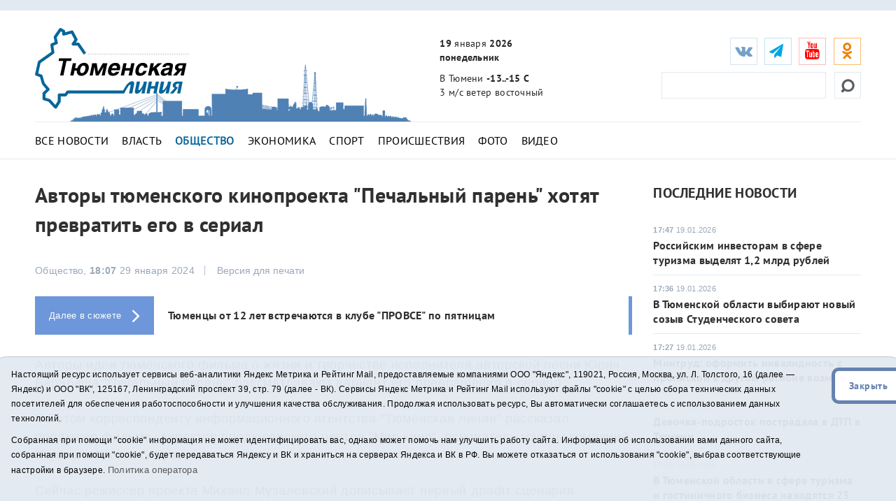

--- FILE ---
content_type: text/html;charset=UTF-8
request_url: https://t-l.ru/355552.html
body_size: 11029
content:
<!DOCTYPE html>
<html lang="ru">
<head>
<title>Авторы тюменского кинопроекта "Печальный парень" хотят превратить его в сериал - Тюменская линия</title>
	<meta charset="utf-8">
	<meta http-equiv="X-UA-Compatible" content="IE=edge">
	<meta name="viewport" content="width=device-width, initial-scale=1">
	<link rel="dns-prefetch" href="https://mc.yandex.ru">
	<link rel="dns-prefetch" href="https://j.uralweb.ru">
	<link rel="dns-prefetch" href="https://top-fwz1.mail.ru">


	<link rel="alternate" type="application/rss+xml" title="Тюменская линия" href="https://t-l.ru/rss.xml" />
	<link href="/i/css/bootstrap.min.css" rel="stylesheet">
	<link href="/i/css/styles.min.css?v2025022002" rel="stylesheet">
	<link href="/i/fonts/font-awesome/css/font-awesome.min.css" rel="stylesheet">


	<!-- icons start -->
	<link rel="apple-touch-icon" sizes="180x180" href="/i/favico/apple-touch-icon.png">
	<link rel="icon" type="image/png" sizes="32x32" href="/i/favico/favicon-32x32.png">
	<link rel="icon" type="image/png" sizes="16x16" href="/i/favico/favicon-16x16.png">
	<link rel="manifest" href="/i/favico/manifest.json">
	<link rel="mask-icon" href="/i/favico/safari-pinned-tab.svg" color="#5bbad5">
	<link rel="shortcut icon" href="/i/favico/favicon.ico">
	<meta name="msapplication-config" content="/i/favico/browserconfig.xml">
	<meta name="theme-color" content="#ffffff">
	<!-- / icons end -->
<script>
        (function(doc) {
            var scripts = doc.getElementsByTagName('script')
            var script = scripts[scripts.length - 1]
            var xhr = new XMLHttpRequest()
            xhr.onload = function() {
                var div = doc.createElement('div')
                div.innerHTML = this.responseText
                div.style.display = 'none'
                div.classList.add("svg");
                script.parentNode.insertBefore(div, script)
            }
            xhr.open('get', '/i/sprite.svg', true)
            xhr.send()
        })(document)
</script>


<link rel="amphtml" href="https://t-l.ru/amp/355552.html">
<meta property="og:locale" content="ru_RU">
<meta name="description"  content='Авторы тюменского кинопроекта "Печальный парень" хотят превратить его в сериал'>
<meta property="og:title" content='Авторы тюменского кинопроекта "Печальный парень" хотят превратить его в сериал' />
<meta name="twitter:card" content="summary_large_image" />
<meta name="twitter:site" content="@tl_ru" />
<meta name="twitter:title" content='Авторы тюменского кинопроекта "Печальный парень" хотят превратить его в сериал' />
<style>
a.m_Obschestvo {font-weight:bold;color:#07669B;}
article td {border:solid 1px #c6c6c6;padding:2px 4px;border-spacing:2px;}
</style>



</head>
<body>
<!--ШАПКА-->
<header>
  <div class="banners_header">
    <div class="container">
      <div class="row">
        <div class="col-lg-12">
                
                
        </div>
      </div>
      </div>
  </div>

  <div class="header_main_wrapper" data-spy="affix" data-offset-top="300">
  <div class="header_main" data-spy="affix" data-offset-top="300">
    <div class="container">
      <div class="row">
        <div class="col-lg-3 col-md-2 col-sm-4 col-xs-4 header_main_logo"><span class="header_main_logo_block"><!-- cap -->
<a rel="nofollow" href="/rotaclicks/go/862" target="_top"><img class="banner" src="/i/b/862/27_2ce01f4451dbf2b.svg" width="221" height="130" alt="862"></a>
</span><span class="header_main_logo_small"><!-- cap -->
<img onclick="totop();" src="/i/logo_small.svg" alt="Тюменская линия"></span></div>
        <div class="col-lg-3 col-md-2 col-sm-dn header_main_celebrate_logo"><img src="/i/media/city.png" alt="" title="">
<!-- 
<a href="/259037.html"><img src="/i/media/smi.png" alt="Самое цитируемое СМИ Тюменской области" title=""></a>
<img src="/i/media/smi.png" alt="Самое цитируемое СМИ Тюменской области" title="">
<a href="/251030.html"><img src="/i/media/el2018_1.png" alt="Выборы губернатора Тюменской области" title="Выборы губернатора Тюменской области"></a>
<img src="/i/media/ny2017-2.gif" width="490" height="170" alt="" title="">
<img src="/i/city.png" width="490" height="170" alt="" title="">
                    <div class="quote">
                        <div class="line first">самое цитируемое сми</div>
                        <div class="line second">тюменской области</div>
                    </div>
--></div>
        <div class="col-lg-3 col-md-4 col-sm-3 col-xs-4 header_main_info">
          <ul>
            <li class="header_main_info_date"><i class="text_date"><strong>19</strong> января <strong>2026</strong></i><i class="dgt_date">19.01.2026</i><span><strong>понедельник</strong></span></li>
            <li class="header_main_info_kurs"></li>
            <li class="header_main_info_temp">В Тюмени <strong>-13..-15 С</strong> <span> 3 м/с  ветер восточный</span> 
</li>
          </ul>
        </div>
	<div class="col-lg-3 col-md-4 col-sm-5 col-xs-12 header_main_social">
<ul class="social_btn">
	<li class="soc_vk"><a target="_blank" href="https://vk.com/tl_ru"><i class="fa fa-vk"></i></a></li>
	<li class="soc_tg"><a target="_blank" href="https://t.me/tlinia"><i class="fa fa-send"></i></a></li>
	<li class="hidden_mob_menu_affix">
	
		<ul>
		<li class="soc_ut"><a target="_blank" href="https://www.youtube.com/user/triatmn"><i class="fa fa-youtube"></i></a></li>
		<li class="hidden_mob_menu">
			<ul>
			<!-- 
			<li class="soc_fb"><a target="_blank" href="https://www.facebook.com/tyumline"><i class="fa fa-facebook"></i></a></li>
			<li class="soc_tw"><a target="_blank" href="https://twitter.com/tl_ru"><i class="fa fa-twitter"></i></a></li>
			<li class="soc_ya"><a target="_blank" href="https://news.yandex.ru/index.html?from=rubric&favid=1960"><i class="fa fa-yandex"></i></a></li>
			-->

			<li class="soc_ok"><a target="_blank" href="https://ok.ru/group/63142140510370"><i class="fa fa-odnoklassniki"></i></a></li>
			<!-- <li class="soc_rs"><a target="_blank" href="/rss.xml"><i class="fa fa-rss" style=''></i></a></li> -->
			<!-- <li class="soc_yaz"><a target="_blank" href="https://dzen.ru/id/611277305868b42d2301fcab"><i class="fa fa-yandex"></i></a></li> -->
			</ul>
		</li>
		</ul>
	</li>

	<li class="soc_btn_dd_list"><div class="soc_btn_dd"><button><span></span></button></div></li>
	</ul>
<div class="header_main_search">
	<form method="get" action="/search/"><!--  placeholder="Найти..." onfocus="if (this.value == 'Найти...') {this.value = '';}" onblur="if (this.value == '') {this.value = 'Найти...';}" -->
	<button><svg><use xlink:href='#searching'></use></svg></button><input type="text" name="q">
	</form>
</div>
</div>
<div class="col-xs-12 header_hr"><hr /></div>
<nav class="navi_top col-xs-12">
	<ul class="clearfix">
		<li><a class="m_All m_lenta" href="/All/">Все новости</a></li>
		<li><a class="m_Vlast m_Gubernator m_Politika" href="/Vlast/">Власть</a></li>
		<li><a class="m_Obschestvo" href="/Obschestvo/">Общество</a></li>
		<li><a class="m_Ekonomika" href="/Ekonomika/">Экономика</a></li>
		<li><a class="m_Sport" href="/Sport/">Спорт</a></li>
		<li><a class="m_Proisshestviya" href="/Proisshestviya/">Происшествия</a></li>
		<li><a class="m_photo" href="/photo/">Фото</a></li>
		<li><a class="m_video" href="/video/">Видео</a></li>
		<!-- <li><a href="/tags/11575">Год театра</a></li> -->
		<!-- <li><a href="/special/151.html">75 лет Победы</a></li> -->
	</ul>
</nav>

      </div>
    </div>
  </div>
  </div>
  <div class="main_mobile_searching_menu" data-spy="affix" data-offset-top="300">
    <div class="button_show_menu"><button><span></span></button></div>
  </div>
</header>
<!--/ШАПКА-->

<!--МОЛНИЯ-->

<!--/МОЛНИЯ-->
<div class="inner_pages full_news">
  <hr />
  <div class="container">
    <div class="row">
      <div class="col-lg-9 col-md-9 col-sm-9 ns">
        <div class="full_news_block">
          <article>
            <h1>Авторы тюменского кинопроекта "Печальный парень" хотят превратить его в сериал</h1>
<!--	    
	<script async data-voiced="player">!function(e,n,i,t,o,c,r,s){if(void 0!==e[t])return c();r=n.createElement(i),s=n.getElementsByTagName(i)[0],r.id=t,r.src="https://widget.retell.cc/js/common.min.js",r.async=1,s.parentNode.insertBefore(r,s),r.onload=c}(window,document,"script","Retell",0,function(){Retell.init( { "rate": 1.1 } )});</script>
-->

          <div class="full_news_soc_date_print clearfix">

            <div style="float:left; margin-right:25px;">
		<!-- social -->

            </div>

            <div class="full_news_date">Общество, <strong>18:07</strong> 29 января 2024</div>
            <div class="full_news_print_version">
		<button onclick="print()">Версия для печати</button>
	    </div>
          </div>
          <!--КОНТЕНТНАЯ ЧАСТЬ-->
		
			
		


		<a href="/355588.html" class="full_news_next_page"><span><strong>Далее в сюжете</strong>
<svg class="more_inf_vector"><use xlink:href='#more_info' /></svg></span><em>Тюменцы от 12 лет встречаются в клубе &quot;ПРОВСЕ&quot; по пятницам</em></a>

		<p>Авторы идеи тюменского фильма о жизни и творчестве исполнителя авторской песни Юрия Барабаша "Печальный парень" рассматривают вариант его превращения в сериал.</p>
<p>Об этом корреспонденту информационного агентства "Тюменская линия" рассказал продюсер фильма, директор продюсерского центра "Мир кино", основатель группы компаний "Пушка" Максим Габула.</p>
<p>Сейчас режиссер проекта Михаил Музалевский дописывает первый драфт сценария.</p>
<p>"Материала довольно много, мы все-таки рассматриваем вариант превращения проекта в сериал. Тем более, сейчас преимущественно финансирование получают именно сериалы, если говорить о платформах. Либо это будет полный метр в жанре байопик. Это не меньше двух с половиной часов", &ndash; поделился Максим Габула.</p>
<p>Также команда завершает последние правки по тизеру, съемки которого проходили летом 2023 года. Напомним, его премьера <a href="https://t-l.ru/352776.html" target="_blank" rel="noopener">состоялась</a> 1 декабря в кинотеатре "Азбука кино" в ТРЦ "Фаворит". Презентации пятиминутного ролика предшествовали полгода подготовки и три ночные смены. Тизер-трейлер снимали в расселенном доме на ул. Мира в Тюмени. Для съемок здание "оживляли", проводили ремонт, так как в нем уже были сломаны двери и окна.</p>
<p>В ближайшее время тизер хотят опубликовать в Интернете &ndash; на YouTube-канале группы компаний "Пушка", в группе во ВКонтакте.</p>
<p>"В планах &ndash; выход на платформы, взаимодействие с их креативными продюсерами. Предложим им эту историю. Рассматриваю вариант подачи проекта на отбор министерства культуры Российской Федерации. Но есть трудность в виде обеспечительного платежа в полтора миллиона рублей. Все зависит от того, найдутся ли у нас люди, которые будут готовы содействовать нам. Ищем спонсоров, партнеров", &ndash; заключил Максим Габула.</p>
<p>Режиссер проекта Михаил Музалевский <a href="https://t-l.ru/340026.html" target="_blank" rel="noopener">находит</a> судьбу Юрия Барабаша, который прожил всего 22 года, невероятно кинематографичной. Читая историю жизни исполнителя, тюменец сразу начал представлять картинки готового фильма. Такое редко бывает, признался Михаил Музалевский.</p>


		 



		<div id="askform"></div>
		<p class="full_news_autor">Инна Пахомова</p>



          </article>
          <!--/КОНТЕНТНАЯ ЧАСТЬ-->

	

          <!--ТЕЛЕГРАМ-->
	<div class="telegram_subscribe"><div class="telegram_subscribe_text"><span>Подписывайтесь на наш <a href="https://t.me/tlinia" target="_blank">Telegram-канал</a> и первыми узнавайте главные новости</span></div></div>
	<!-- <div class="telegram_subscribe"><div class="telegram_subscribe_text tamtam"><span>Подписывайтесь на наш <a href="https://tt.me/t-l_ru" target="_blank">канал в ТамТам</a> и будьте в курсе новостей</span></div></div> -->

	<div class="telegram_subscribe"><div class="telegram_subscribe_text dzen"><span>Читайте нас <a href="https://dzen.ru/id/611277305868b42d2301fcab" target="_blank">в Дзен</a></span></div></div>
		
          <!--ПОДЕЛИТЬСЯ-->
          <div class="full_news_footer_soc_tags row">

            <div style="float:left; margin-right:25px;"><!-- social -->

	<h4>Поделиться:
	<a class="share-to-social" style="color:#5181B8;" href='https://vk.com/share.php?url=https://t-l.ru/355552.html'  onclick="javascript:window.open(this.href,'', 'menubar=no,toolbar=no,resizable=yes,scrollbars=yes,height=600,width=600');return false;"><i class="fa fa-vk fa-2x"></i></a>
	<a class="share-to-social" style="color:#FEBA6D" href="https://connect.ok.ru/offer?url=https://t-l.ru/355552.html" onclick="window.open(this.href, 'mywin','left=50,top=50,width=600,height=350,toolbar=0'); return false;"><i class="fa fa-odnoklassniki fa-2x"></i></a>
	</h4>

            </div>
			
              <div class="full_news_footer_tags" style="float:right;">
                <p><span>#</span>
			<a href="/tags/3409">кинематограф</a> , <a href="/tags/707">кино</a> , <a href="/tags/12788">фильм</a>
		</p>
              </div>
		
          </div>
          <!--РАНЕЕ В СЮЖЕТЕ-->
	  
          <div class="full_news_last_pages">
              <div class="row">
		<div class="col-lg-8 col-md-7 col-sm-12 col-xs-12 ns">
<h3 class="title_section">Ранее в <a href="/fabule/77">сюжете</a></h3>
<ul>
<li><span><strong></strong> 29.01.2024, 13:42</span><a href="/355522.html">Аптекарский огород планируют открыть в районе сквера Депутатов в Тюмени</a></li>
<li><span><strong></strong> 29.01.2024, 11:08</span><a href="/355551.html">В тюменском приюте “Лучший друг” развивают систему опеки над собаками</a></li>
<li><span><strong></strong> 27.01.2024, 17:09</span><a href="/355521.html">Двенадцать добровольческих сообществ Тюмени объединил форум-фест &quot;Теплые коты&quot;</a></li>
<li><span><strong></strong> 24.01.2024, 18:05</span><a href="/355320.html">Около 1 млн рублей получил нижнетавдинский проект &quot;Я эту землю Родиной зову&quot;</a></li>
</ul>
</div>

                <div class="main_bottom_banner double_banner db_lg_md">
		<a rel="nofollow" href="/rotaclicks/go/858" target="_blank"><img class="banner" src="/i/b/858/22_72b6357b7e9e1.gif" width="300" height="200" alt="858"></a>

                </div>
            </div>
          </div>
	 

          </div>
        </div>
        <!--ЛЕВАЯ КОЛОНКА-->

        <!-- rightcol -->
	<div class="col-lg-3 col-md-3 col-sm-3 ns inner_right_column">

	<div class="last_news_short_text last_news_date first_news_img clearfix">
		<h3 class="tt_uppercase">Последние новости</h3>
		<ul>
		
		
            	<li>
		<span><strong>17:47</strong> 19.01.2026</span><a href="/394369.html">Российским инвесторам в сфере туризма выделят 1,2 млрд рублей </a> </li>
		
            	<li>
		<span><strong>17:36</strong> 19.01.2026</span><a href="/394337.html">В Тюменской области выбирают новый созыв Студенческого совета </a> </li>
		
            	<li>
		<span><strong>17:27</strong> 19.01.2026</span><a href="/394273.html">Минтруд: оформить инвалидность с пропиской в другом регионе возможно </a> </li>
		
            	<li>
		<span><strong>17:16</strong> 19.01.2026</span><a href="/394382.html">Девочка-подросток пострадала в ДТП в Тюмени</a> </li>
		
            	<li>
		<span><strong>17:05</strong> 19.01.2026</span><a href="/394379.html">В Тюменской области в сфере туризма и гостиничного бизнеса находятся 23 проекта </a> </li>
		
		</ul>
		<a href="/All/" class="more_inf_link">Все новости</a>
	</div>

	<div class="last_news_short_text last_news_date clearfix">
		<h3>Актуальные темы</h3>
		<ul>
		<li><span><strong>11:02</strong> 19.01.2026</span><a href="/394340.html">Морозы вернутся в Тюменскую область в середине недели </a> </li>
		
		<li><span><strong>10:29</strong> 19.01.2026</span><a href="/394336.html">В Тюмени временно ограничили подачу воды в четыре многоквартирных дома </a> </li>
		
		<li><span><strong>12:30</strong> 16.01.2026</span><a href="/394269.html">На строительство Южного обхода Тюмени выделят федеральные средства </a> </li>
		
		</ul>
		<a href="/All/" class="more_inf_link">Все новости</a>
	</div>

	<div class="block-calendar gray-border"><h4>Архив новостей</h4><div class="calendar"><div id="datetimepicker"></div></div></div>


	<div class="full_news_banner_soc">
		<!-- cap -->
<a rel="nofollow" href="/rotaclicks/go/895" target="_blank"><img class="banner" src="/i/b/895/24_72c4a26371d01.gif" width="300" height="200" alt="895"></a>

		<div class="double_banner db_sm_xs">
		
		<!-- cap -->
<a rel="nofollow" href="/rotaclicks/go/860" target="_top"><img class="banner" src="/i/b/860/26_72b63bd52385e.jpg" width="300" height="200" alt="860"></a>

		</div>
		<div class="right_hide">
		﻿<!-- Yandex.RTB R-A-48435-2 -->
<!--
<div id="yandex_rtb_R-A-48435-2"></div>
<script type="text/javascript">
    (function(w, d, n, s, t) {
        w[n] = w[n] || [];
        w[n].push(function() {
            Ya.Context.AdvManager.render({
                blockId: "R-A-48435-2",
                renderTo: "yandex_rtb_R-A-48435-2",
                async: true
            });
        });
        t = d.getElementsByTagName("script")[0];
        s = d.createElement("script");
        s.type = "text/javascript";
        s.src = "//an.yandex.ru/system/context.js";
        s.async = true;
        t.parentNode.insertBefore(s, t);
    })(this, this.document, "yandexContextAsyncCallbacks");
</script>
-->

		</div>
	</div>

	</div>
	<!-- /rightcol -->

    </div>
  </div>
</div>
<!--ПОХОЖИЕ НОВОСТИ-->
<div class="container full_news_related_news">
      <div class="row">
	
	
        <div class="col-lg-3 col-md-3 col-sm-6"><div class="opacity_black_bg last_news_date">
            <a href="/394337.html"><span><strong>17:36</strong> 19.01.2026</span>В Тюменской области выбирают новый созыв Студенческого совета </a>
	    <img src="/i/ncr300/337/394337/394337_2cfc8b5b662caaa.jpg" alt="">
	</div></div>
	
        <div class="col-lg-3 col-md-3 col-sm-6"><div class="opacity_black_bg last_news_date">
            <a href="/394273.html"><span><strong>17:27</strong> 19.01.2026</span>Минтруд: оформить инвалидность с пропиской в другом регионе возможно </a>
	    <img src="/i/ncr300/273/394273/394273_2cfc8aecb911e22.jpg" alt="">
	</div></div>
	
        <div class="col-lg-3 col-md-3 col-sm-6"><div class="opacity_black_bg last_news_date">
            <a href="/394383.html"><span><strong>16:57</strong> 19.01.2026</span>Тюменцы вдвое сократили продолжительность онлайн-встреч за счет использования ИИ </a>
	    <img src="/i/ncr300/383/394383/394383_2cfc8b5dbace8fb.jpg" alt="">
	</div></div>
	
        <div class="col-lg-3 col-md-3 col-sm-6"><div class="opacity_black_bg last_news_date">
            <a href="/394361.html"><span><strong>16:54</strong> 19.01.2026</span>Два гранта по шесть миллионов рублей выиграл Тюменский индустриальный университет</a>
	    <img src="/i/ncr300/361/394361/394361_2cfc8b5c0db93d9.jpeg" alt="">
	</div></div>
	
      </div>
</div>
<!--ФУТЕР-->
<script>
function toarchive() {
	var year = document.aForm.year.value;
	var month = document.aForm.month.value;
	location.href = "https://t-l.ru/All/"+year+"/"+month+"/";
	}
</script>

<footer>
  <div class="container">
    <div class="row">
      <div class="col-xs-12">
        <nav>
          <ul>
            <li class="footer_menu_archive"><span><img src="/i/16plus.png" width="36" height="36" alt="16+" title="16+"></span> Архив новостей:</li>
            <li class="footer_menu_show_archive">
                <form method="get" action="#" id="aForm" name="aForm">
                <select name="month">
		
		    
			    
	                    <option value="01" selected>Январь</option>
			    
		    
			    
	                    <option value="02">Февраль</option>
			    
		    
			    
	                    <option value="03">Март</option>
			    
		    
			    
	                    <option value="04">Апрель</option>
			    
		    
			    
	                    <option value="05">Май</option>
			    
		    
			    
	                    <option value="06">Июнь</option>
			    
		    
			    
	                    <option value="07">Июль</option>
			    
		    
			    
	                    <option value="08">Август</option>
			    
		    
			    
	                    <option value="09">Сентябрь</option>
			    
		    
			    
	                    <option value="10">Октябрь</option>
			    
		    
			    
	                    <option value="11">Ноябрь</option>
			    
		    
			    
	                    <option value="12">Декабрь</option>
			    
		    
                </select>
                <select name="year">
		    
			    
	                    <option value="2026" selected>2026</option>
			    
		    
			    
	                    <option value="2025">2025</option>
			    
		    
			    
	                    <option value="2024">2024</option>
			    
		    
			    
	                    <option value="2023">2023</option>
			    
		    
			    
	                    <option value="2022">2022</option>
			    
		    
			    
	                    <option value="2021">2021</option>
			    
		    
			    
	                    <option value="2020">2020</option>
			    
		    
			    
	                    <option value="2019">2019</option>
			    
		    
			    
	                    <option value="2018">2018</option>
			    
		    
			    
	                    <option value="2017">2017</option>
			    
		    
			    
	                    <option value="2016">2016</option>
			    
		    
			    
	                    <option value="2015">2015</option>
			    
		    
			    
	                    <option value="2014">2014</option>
			    
		    
			    
	                    <option value="2013">2013</option>
			    
		    
			    
	                    <option value="2012">2012</option>
			    
		    
			    
	                    <option value="2011">2011</option>
			    
		    
			    
	                    <option value="2010">2010</option>
			    
		    
			    
	                    <option value="2009">2009</option>
			    
		    
			    
	                    <option value="2008">2008</option>
			    
		    
			    
	                    <option value="2007">2007</option>
			    
		    
			    
	                    <option value="2006">2006</option>
			    
		    
			    
	                    <option value="2005">2005</option>
			    
		    
			    
	                    <option value="2004">2004</option>
			    
		    
			    
	                    <option value="2003">2003</option>
			    
		    
			    
	                    <option value="2002">2002</option>
			    
		    
			    
	                    <option value="2001">2001</option>
			    
		    
                </select>
                <input type="button" value="Показать" onclick="toarchive(); return true;">
               </form>
            </li>
                <li class="bottom_mobile_hide_menu">
                  <ul>
                  <li><a href="/about/">О проекте</a></li>
                  <li><a href="/advertise/">Реклама</a></li>
                  <li><a href="/contact/">Контакты</a></li>
		  <li>
<!-- UralWeb counter-->
<script>document.write('<span id="uralweb-hc">'+'</'+'span>');(function() {var hc = document.createElement('script'); hc.type = 'text/javascript'; hc.async = true; hc.src = '//j.uralweb.ru/js/t-l.ru';var s = document.getElementsByTagName('script')[0]; s.parentNode.insertBefore(hc, s);})();</script>
<!-- end of counter UralWeb -->

<!-- Top.Mail.Ru counter -->
<script type="text/javascript">
var _tmr = window._tmr || (window._tmr = []);
_tmr.push({id: "3384186", type: "pageView", start: (new Date()).getTime()});
(function (d, w, id) {
  if (d.getElementById(id)) return;
  var ts = d.createElement("script"); ts.type = "text/javascript"; ts.async = true; ts.id = id;
  ts.src = "https://top-fwz1.mail.ru/js/code.js";
  var f = function () {var s = d.getElementsByTagName("script")[0]; s.parentNode.insertBefore(ts, s);};
  if (w.opera == "[object Opera]") { d.addEventListener("DOMContentLoaded", f, false); } else { f(); }
})(document, window, "tmr-code");
</script>
<noscript><div><img src="https://top-fwz1.mail.ru/counter?id=3384186;js=na" style="position:absolute;left:-9999px;" alt="Top.Mail.Ru" /></div></noscript>
<!-- /Top.Mail.Ru counter -->


<!-- Top.Mail.Ru logo -->
<a href="https://top-fwz1.mail.ru/jump?from=3384186">
<img src="https://top-fwz1.mail.ru/counter?id=3384186;t=295;l=1" height="31" width="38" alt="Top.Mail.Ru" style="border:0;" /></a>
<!-- /Top.Mail.Ru logo -->


</li>
                  </ul>
              </li>
	 <li class="soc_rs"><a target="_blank" href="/rss.xml"><i class="fa fa-1x fa-rss" style=''></i></a></li>
         </ul>
         <div class="mine_mobile_footer_menu_btn" data-spy="affix" data-offset-top="300">
           <div class="button_show_menu"><button><span></span></button></div>
         </div>
      </nav>

                <p>Сетевое издание "Тюменская линия"</p>
		<p>Свидетельство о регистрации СМИ ЭЛ № ФС 77-67295 от 30.09.2016 выдано Федеральной службой по надзору в сфере связи, информационных технологий и массовых коммуникаций (Роскомнадзор).</p>
		<!-- <p>Информационное агентство "Тюменская линия"</p>
		<p>Свидетельство о регистрации СМИ ИА № ФС 77 - 86509 от 11.12.2023, выдано Федеральной службой по надзору в сфере связи, информационных технологий и массовых коммуникациям (Роскомнадзор)</p> -->
		<p>Учредитель: <a href="https://tmn.media">ГАУ ТО "ТРИА "ТюменьМедиа"</a>. <a href="/i/docs/politika_pdn2025.pdf">Политика оператора</a></p>
		<p>Главный редактор Е.В. Стрельцова, телефон редакции: (3452) 490-005, адрес электронной почты: <a href="mailto:t-l@obl72.ru">t-l@obl72.ru</a></p>
                <p>Информационная лента выходит при финансовой поддержке правительства Тюменской области.</p>
                <p>© 2001-2026 При использовании материалов ссылка обязательна.</p>
		<p><a href="/disabled/" rel="nofollow" style="font-size:1.2em">&#x1f441; версия для людей с ограниченными возможностями</a> 
		<a href="#" class="sp_notify_prompt">-</a>
		</p>
      </div>
    </div>
  </div>
</footer>

<div class="cookie-notification cookie-notification_hidden_yes row">
		<div class="cookie-notification__body col-md-11">
		<p>Настоящий ресурс использует сервисы веб-аналитики Яндекс Метрика и Рейтинг Mail, предоставляемые компаниями ООО "Яндекс", 119021, Россия, Москва, ул. Л. Толстого, 16 (далее — Яндекс) и ООО "ВК", 125167, Ленинградский проспект 39, стр. 79 (далее - ВК).
		Сервисы  Яндекс Метрика и Рейтинг Mail используют файлы "cookie" с целью сбора технических данных посетителей для обеспечения работоспособности и улучшения качества обслуживания.
		Продолжая использовать ресурс, Вы автоматически соглашаетесь с использованием данных технологий.</p>
		<p>Собранная при помощи "cookie" информация не может идентифицировать вас, однако может помочь нам улучшить работу сайта. Информация об использовании вами данного сайта, собранная при помощи "cookie", будет передаваться Яндексу и ВК и храниться на серверах Яндекса и ВК в РФ.
		Вы можете отказаться от использования "cookie", выбрав соответствующие настройки в браузере. <a href="/i/docs/politika_pdn2025.pdf" target="_blank" style="font-size:13px;">Политика оператора</a></p>
		</div>
		<div class="cookie-notification__buttons col-md-1">
			<button class="cookie-notification__button btn_send btn_small" id="yes">Закрыть</button>
			<!-- <button class="btn_send btn_small" id="yesno">Не согласен</button> -->
		</div>
</div>

<!--/ФУТЕР-->
<script src="/i/js/jquery.js"></script>
<script src="/i/js/jquery.cookie.js"></script>
<script src="/i/js/bootstrap.min2.js"></script>
<script src="/i/js/bootstrap-datetimepicker.min2.js"></script>
<!-- <script>function totop(){var a=jQuery.noConflict();a("html, body").animate({scrollTop:0},"slow")}</script> -->
<script>function totop(){window.location.replace("https://t-l.ru");}</script>
<script>
    $(document).ready(function () {
	$('#myCarousel').find('.item').first().addClass('active');
    });
    $(function () {
        $('#datetimepicker').datetimepicker({
            format: 'DD.MM.YYYY',
            inline: true,
            locale: 'ru'
            // defaultDate: moment("02.02.2018")
        });

        $("#datetimepicker").on("dp.change", function (e) {
          dt = moment(e.date).format("YYYY/MM/DD");
          window.location = '/All/' + dt;
        });

        $("#datetimepicker .day.today").click(function() {
          dt = moment().format("YYYY/MM/DD");
          // alert(dt);
          window.location = '/All/' + dt;
        });
    });
    $('.carousel').carousel({
        interval: 5000 //changes the speed
    });
    $(function() {
	$('select').selectric();
    });
</script>

    <script type="text/javascript">
        var YCid=23914264;

	(function(m,e,t,r,i,k,a){m[i]=m[i]||function(){(m[i].a=m[i].a||[]).push(arguments)};
	m[i].l=1*new Date(); for (var j = 0; j < document.scripts.length; j++) {if (document.scripts[j].src === r) { return; }}
	k=e.createElement(t),a=e.getElementsByTagName(t)[0],k.async=1,k.src=r,a.parentNode.insertBefore(k,a)})
	(window, document, "script", "https://mc.yandex.ru/metrika/tag.js", "ym");

        var messageElement = document.querySelector('.cookie-notification');
        if (!$.cookie('agreement')) { showMessage(); } else { if ($.cookie('agreement') == 1) {initCounter();} else {destroyCounter();} }
        function addClass (o, c) { var re = new RegExp("(^|\\s)" + c + "(\\s|$)", "g"); if (!o || re.test(o.className)) { return; } o.className = (o.className + " " + c).replace(/\s+/g, " ").replace(/(^ | $)/g, ""); }
        function removeClass (o, c) { var re = new RegExp('(^|\\s)' + c + '(\\s|$)', 'g'); if (!o) {return;} o.className = o.className.replace(re, '$1').replace(/\s+/g, ' ').replace(/(^ | $)/g, ''); }
        function hideMessage () { addClass(messageElement, 'cookie-notification_hidden_yes'); }
        function showMessage () { removeClass(messageElement, 'cookie-notification_hidden_yes'); }
        function saveAnswer (answer) { $.cookie('agreement', answer, {expires: 14, path: '/'}); hideMessage(); }
        function initCounter () { 
		ym(YCid, "init", {
		        clickmap:true,
			trackLinks:true,
			accurateTrackBounce:true
		});
		saveAnswer(1); 
	}
        function destroyCounter () { 
		window['disableYaCounter'+YCid] = true; 
		console.log("Disabling yandex metrika");
		saveAnswer(0); 
	}
        document.querySelector('#yes').addEventListener('click', function () { initCounter(); });
        //document.querySelector('#yesno').addEventListener('click', function () { destroyCounter(); });
    </script>
    <noscript><div><img src="https://mc.yandex.ru/watch/23914264" style="position:absolute; left:-9999px;" alt="" /></div></noscript>



</body>
</html>
